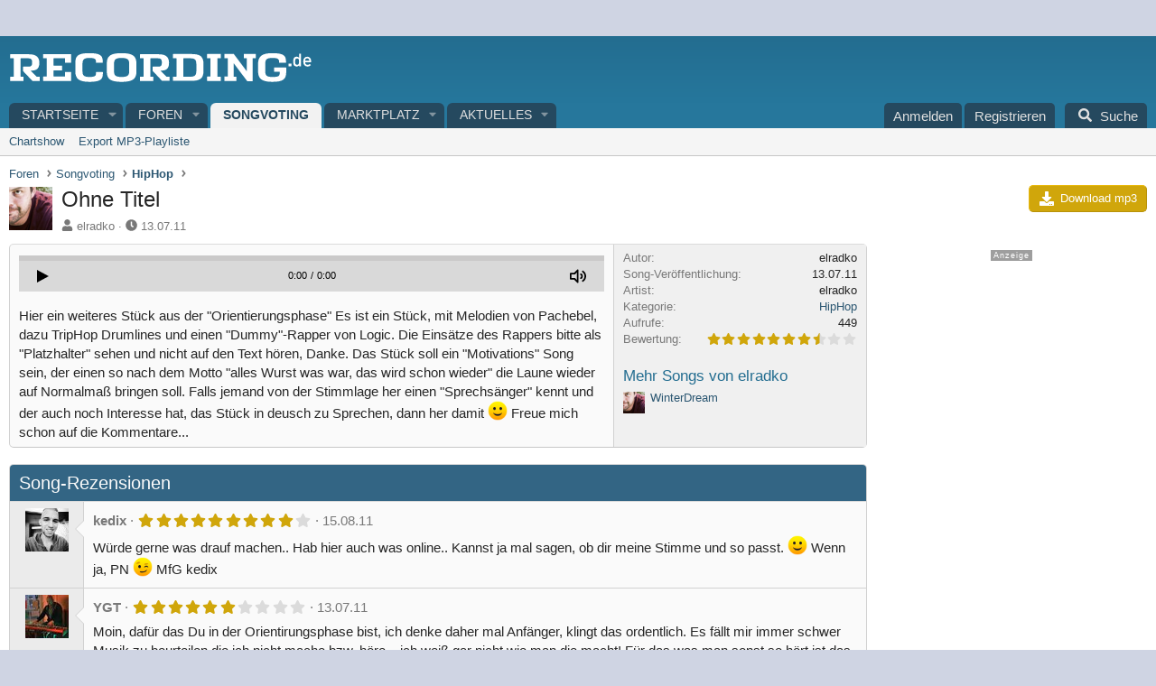

--- FILE ---
content_type: text/html; charset=utf-8
request_url: https://www.google.com/recaptcha/api2/aframe
body_size: 181
content:
<!DOCTYPE HTML><html><head><meta http-equiv="content-type" content="text/html; charset=UTF-8"></head><body><script nonce="0kiZ3_2ypRcQSazU0931-A">/** Anti-fraud and anti-abuse applications only. See google.com/recaptcha */ try{var clients={'sodar':'https://pagead2.googlesyndication.com/pagead/sodar?'};window.addEventListener("message",function(a){try{if(a.source===window.parent){var b=JSON.parse(a.data);var c=clients[b['id']];if(c){var d=document.createElement('img');d.src=c+b['params']+'&rc='+(localStorage.getItem("rc::a")?sessionStorage.getItem("rc::b"):"");window.document.body.appendChild(d);sessionStorage.setItem("rc::e",parseInt(sessionStorage.getItem("rc::e")||0)+1);localStorage.setItem("rc::h",'1769045690272');}}}catch(b){}});window.parent.postMessage("_grecaptcha_ready", "*");}catch(b){}</script></body></html>

--- FILE ---
content_type: application/javascript
request_url: https://recording.de/js/micom/songvote/audioplayer.min.js?_v=50b8c68d
body_size: 590
content:
(()=>{var c=document.querySelector(".audio-player");const b=c.querySelector("audio"),h=c.querySelector(".timeline"),p=c.querySelector(".progress"),e=c.querySelector(".controls .toggle-play"),q=c.querySelector(".time .current"),r=c.querySelector(".time .length"),f=c.querySelector(".controls .volume-slider"),k=c.querySelector(".controls .volume-percentage"),t=c.querySelector(".volume-button");c.querySelector(".volume-container .volume");if(c=c.dataset.file){b.src=c;b.volume=.75;var m=a=>{const d=Math.floor(a%
60).toString().padStart(2,"0"),l=Math.floor(a/60)%60;return(a=Math.floor(a/3600))?`${a}:${l.toString().padStart(2,"0")}:${d}`:`${l}:${d}`};b.addEventListener("loadedmetadata",()=>{r.textContent=m(b.duration)});b.addEventListener("timeupdate",()=>{p.style.width=`${b.currentTime/b.duration*100}%`;q.textContent=m(b.currentTime)});b.addEventListener("ended",()=>{e.classList.remove("pause");e.classList.add("play")});e.addEventListener("click",()=>{b.paused?(b.play().catch(a=>console.error("Playback failed:",
a)),e.classList.replace("play","pause")):(b.pause(),e.classList.replace("pause","play"))});h.addEventListener("pointerdown",a=>{const d=h.getBoundingClientRect();b.currentTime=(a.clientX-d.left)/d.width*b.duration});f.addEventListener("input",a=>{a=a.target.value/100;b.volume=a;k.style.width=`${100*a}%`});t.addEventListener("click",()=>{b.muted=!b.muted});var g=!1,n=a=>{const d=f.getBoundingClientRect();a=(a-d.left)/d.width;a=Math.max(0,Math.min(1,a));b.volume=a;k.style.width=`${100*a}%`};f.addEventListener("pointerdown",
a=>{g=!0;n(a.clientX);a.preventDefault()});window.addEventListener("pointermove",a=>{g&&n(a.clientX)});window.addEventListener("pointerup",()=>{g&&=!1})}else console.error("Audio source missing")})();